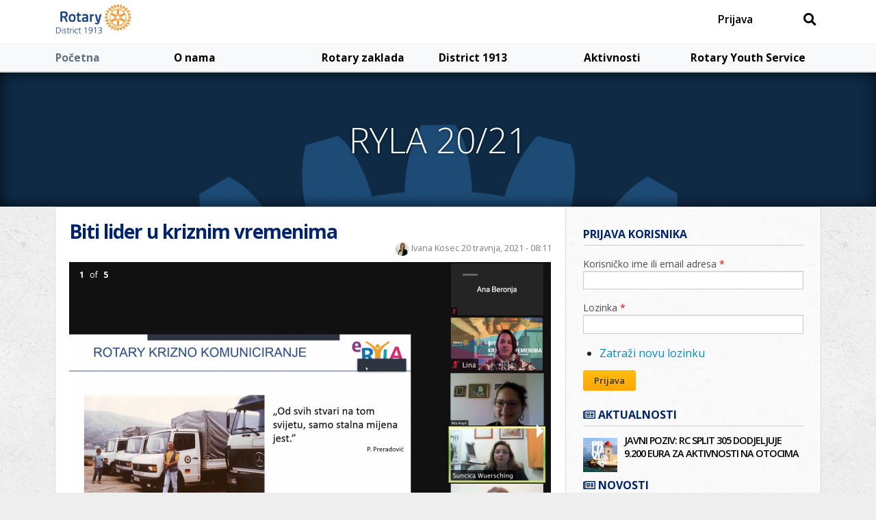

--- FILE ---
content_type: text/html; charset=utf-8
request_url: https://rotary.hr/sadrzaj/biti-lider-u-kriznim-vremenima-0
body_size: 11962
content:
<!DOCTYPE html>
<!-- Sorry no IE7 support! -->
<!-- @see http://foundation.zurb.com/docs/index.html#basicHTMLMarkup -->

<!--[if IE 8]><html class="no-js lt-ie9" lang="hr" dir="ltr"> <![endif]-->
<!--[if gt IE 8]><!--> <html class="no-js" lang="hr" dir="ltr"> <!--<![endif]-->
<head>
  <meta charset="utf-8" />
<meta name="viewport" content="width=device-width, initial-scale=1.0" />
<link rel="shortcut icon" href="https://rotary.hr/misc/favicon.ico" />
<meta http-equiv="ImageToolbar" content="false" />
<meta name="description" content="ROTARY YOUTH LEADERSHIP AWARD (RYLA) održao se 8. i 9 travnja 2021. godine. RYLA je program koji promovira obrazovanje budućih mladih lidera te ih povezuje sa stručnjacima i liderima u svojoj zajednici koji ih uče novim vještinama i znanjima, motiviraju, mentoriraju i nadahnjuju. Iz epidemioloških razloga program se održao online putem Zoom platforme što je ujedno omogućilo da" />
<meta name="rating" content="14 years" />
<meta name="generator" content="Drupal 7 (https://www.drupal.org)" />
<link rel="image_src" href="https://rotary.hr/sites/default/files/image0_2.jpeg" />
<link rel="canonical" href="https://rotary.hr/sadrzaj/biti-lider-u-kriznim-vremenima-0" />
<link rel="shortlink" href="https://rotary.hr/node/29360" />
<meta http-equiv="content-language" content="hr_HR" />
<meta property="og:site_name" content="Rotary 1913 Croatia" />
<meta property="og:type" content="article" />
<meta property="og:title" content="Biti lider u kriznim vremenima" />
<meta property="og:url" content="https://rotary.hr/sadrzaj/biti-lider-u-kriznim-vremenima-0" />
<meta property="og:description" content="ROTARY YOUTH LEADERSHIP AWARD (RYLA) održao se 8. i 9 travnja 2021. godine. RYLA je program koji promovira obrazovanje budućih mladih lidera te ih povezuje sa stručnjacima i liderima u svojoj zajednici koji ih uče novim vještinama i znanjima, motiviraju, mentoriraju i nadahnjuju. Iz epidemioloških razloga program se održao online putem Zoom platforme što je ujedno omogućilo da bude otvoren za sve članove Interact i Rotaract kluba." />
<meta property="og:updated_time" content="2021-06-18T20:16:03+02:00" />
<meta property="og:image:url" content="https://rotary.hr/sites/default/files/image0_2.jpeg" />
<meta property="og:locale" content="hr_HR" />
<meta property="article:published_time" content="2021-04-20T08:11:00+02:00" />
<meta property="article:modified_time" content="2021-06-18T20:16:03+02:00" />
  <meta name="apple-itunes-app" content="app-id=1469044664">
  <link rel="apple-touch-icon" sizes="57x57" href="/sites/all/themes/rotaryhr/images/favicons/apple-icon-57x57.png">
  <link rel="apple-touch-icon" sizes="60x60" href="/sites/all/themes/rotaryhr/images/favicons/apple-icon-60x60.png">
  <link rel="apple-touch-icon" sizes="72x72" href="/sites/all/themes/rotaryhr/images/favicons/apple-icon-72x72.png">
  <link rel="apple-touch-icon" sizes="76x76" href="/sites/all/themes/rotaryhr/images/favicons/apple-icon-76x76.png">
  <link rel="apple-touch-icon" sizes="114x114" href="/sites/all/themes/rotaryhr/images/favicons/apple-icon-114x114.png">
  <link rel="apple-touch-icon" sizes="120x120" href="/sites/all/themes/rotaryhr/images/favicons/apple-icon-120x120.png">
  <link rel="apple-touch-icon" sizes="144x144" href="/sites/all/themes/rotaryhr/images/favicons/apple-icon-144x144.png">
  <link rel="apple-touch-icon" sizes="152x152" href="/sites/all/themes/rotaryhr/images/favicons/apple-icon-152x152.png">
  <link rel="apple-touch-icon" sizes="180x180" href="/sites/all/themes/rotaryhr/images/favicons/apple-icon-180x180.png">
  <link rel="icon" type="image/png" sizes="192x192"  href="/sites/all/themes/rotaryhr/images/favicons/android-icon-192x192.png">
  <link rel="icon" type="image/png" sizes="32x32" href="/sites/all/themes/rotaryhr/images/favicons/favicon-32x32.png">
  <link rel="icon" type="image/png" sizes="96x96" href="/sites/all/themes/rotaryhr/images/favicons/favicon-96x96.png">
  <link rel="icon" type="image/png" sizes="16x16" href="/sites/all/themes/rotaryhr/images/favicons/favicon-16x16.png">
  <link rel="manifest" href="/sites/all/themes/rotaryhr/images/favicons/manifest.json">
  <meta name="msapplication-TileColor" content="#ffffff">
  <meta name="msapplication-TileImage" content="/sites/all/themes/rotaryhr/images/favicons/ms-icon-144x144.png">
  <meta name="theme-color" content="#ffffff">

  <title>Biti lider u kriznim vremenima | Rotary 1913 Croatia</title>
  <style>
@import url("https://rotary.hr/modules/system/system.base.css?t834fr");
@import url("https://rotary.hr/modules/system/system.messages.css?t834fr");
@import url("https://rotary.hr/modules/system/system.theme.css?t834fr");
</style>
<style>
@import url("https://rotary.hr/sites/all/modules/jquery_update/replace/ui/themes/base/minified/jquery.ui.core.min.css?t834fr");
@import url("https://rotary.hr/sites/all/modules/jquery_update/replace/ui/themes/base/minified/jquery.ui.theme.min.css?t834fr");
</style>
<style>
@import url("https://rotary.hr/sites/all/modules/simplenews/simplenews.css?t834fr");
@import url("https://rotary.hr/modules/comment/comment.css?t834fr");
@import url("https://rotary.hr/sites/all/modules/date/date_api/date.css?t834fr");
@import url("https://rotary.hr/sites/all/modules/date/date_popup/themes/datepicker.1.7.css?t834fr");
@import url("https://rotary.hr/sites/all/modules/date/date_repeat_field/date_repeat_field.css?t834fr");
@import url("https://rotary.hr/sites/all/modules/domain/domain_nav/domain_nav.css?t834fr");
@import url("https://rotary.hr/modules/field/theme/field.css?t834fr");
@import url("https://rotary.hr/modules/node/node.css?t834fr");
@import url("https://rotary.hr/modules/search/search.css?t834fr");
@import url("https://rotary.hr/modules/user/user.css?t834fr");
@import url("https://rotary.hr/sites/all/modules/views/css/views.css?t834fr");
@import url("https://rotary.hr/sites/all/modules/ckeditor/css/ckeditor.css?t834fr");
@import url("https://rotary.hr/sites/all/modules/media/modules/media_wysiwyg/css/media_wysiwyg.base.css?t834fr");
</style>
<style>
@import url("https://rotary.hr/sites/all/modules/ctools/css/ctools.css?t834fr");
@import url("https://rotary.hr/sites/all/modules/panels/css/panels.css?t834fr");
@import url("https://rotary.hr/sites/all/modules/social_share/icons/social-share-icons-32.css?t834fr");
@import url("https://rotary.hr/sites/all/modules/ctools/css/modal.css?t834fr");
</style>
<style>
@import url("https://rotary.hr/sites/all/themes/rotaryhr/css/base.css?t834fr");
@import url("https://rotary.hr/sites/all/themes/rotaryhr/css/rotaryeasyresponsivetabs.css?t834fr");
@import url("https://rotary.hr/sites/all/themes/rotaryhr/css/forms.css?t834fr");
@import url("https://rotary.hr/sites/all/themes/rotaryhr/css/grants.css?t834fr");
@import url("https://rotary.hr/sites/all/themes/rotaryhr/css/rotaryhr.css?t834fr");
@import url("https://rotary.hr/sites/all/themes/rotaryhr/css/pnc.css?t834fr");
@import url("https://rotary.hr/sites/all/themes/rotaryhr/css/rotaryfiledepot.css?t834fr");
@import url("https://rotary.hr/sites/all/themes/rotaryhr/css/media.css?t834fr");
</style>
<link rel="stylesheet" href="https://use.fontawesome.com/releases/v5.1.1/css/all.css" />
  <link rel="stylesheet" href="/sites/all/libraries/leaflet/leaflet.css" type="text/css" media="all" />
  <script src="/sites/all/libraries/leaflet/leaflet.js"></script>
  <script src="https://rotary.hr/sites/all/libraries/modernizr/modernizr-custom.js?t834fr"></script>
<script src="https://rotary.hr/sites/all/modules/jquery_update/replace/jquery/1.10/jquery.min.js?v=1.10.2"></script>
<script src="https://rotary.hr/misc/jquery.once.js?v=1.2"></script>
<script src="https://rotary.hr/misc/drupal.js?t834fr"></script>
<script src="https://rotary.hr/sites/all/modules/jquery_update/replace/ui/ui/minified/jquery.ui.core.min.js?v=1.10.2"></script>
<script src="https://rotary.hr/sites/all/modules/jquery_update/replace/ui/external/jquery.cookie.js?v=67fb34f6a866c40d0570"></script>
<script src="https://rotary.hr/sites/all/modules/jquery_update/replace/misc/jquery.form.min.js?v=2.69"></script>
<script src="https://rotary.hr/misc/ajax.js?v=7.60"></script>
<script src="https://rotary.hr/sites/all/modules/jquery_update/js/jquery_update.js?v=0.0.1"></script>
<script src="https://rotary.hr/sites/default/files/languages/hr_pLcy0SnfXXj4AYp9Li_DD5f17bMxGiMXB7QRwTz8K_I.js?t834fr"></script>
<script>console.warn("The Modernizr module is receiving requests to use yepnope.js but that option is currently disabled. Please enable yepnope.js by loading https://rotary.hr/admin/config/development/modernizr/settings");</script>
<script src="https://rotary.hr/misc/progress.js?v=7.60"></script>
<script src="https://rotary.hr/sites/all/modules/ctools/js/modal.js?t834fr"></script>
<script src="https://rotary.hr/sites/all/themes/zurb_foundation/js/vendor/modernizr.js?t834fr"></script>
<script src="https://rotary.hr/sites/all/themes/rotaryhr/js/foundation.min.js?t834fr"></script>
<script src="https://rotary.hr/sites/all/themes/rotaryhr/js/libs.min.js?t834fr"></script>
<script src="https://rotary.hr/sites/all/themes/rotaryhr/js/app.min.js?t834fr"></script>
<script src="https://rotary.hr/sites/all/themes/rotaryhr/js/rotaryhr.js?t834fr"></script>
<script src="https://rotary.hr/sites/all/themes/rotaryhr/js/pnc.js?t834fr"></script>
<script>jQuery.extend(Drupal.settings, {"basePath":"\/","pathPrefix":"","ajaxPageState":{"theme":"rotaryhr","theme_token":"6CDkTXOEEeZmwuJ_-d-3o-uFAzKu7DXndjY5wZ1x_nk","jquery_version":"1.10","js":{"modules\/statistics\/statistics.js":1,"sites\/all\/modules\/field_orbit\/js\/froogaloop.min.js":1,"sites\/all\/modules\/field_orbit\/js\/vimeo.js":1,"sites\/all\/libraries\/modernizr\/modernizr-custom.js":1,"sites\/all\/modules\/jquery_update\/replace\/jquery\/1.10\/jquery.min.js":1,"misc\/jquery.once.js":1,"misc\/drupal.js":1,"sites\/all\/modules\/jquery_update\/replace\/ui\/ui\/minified\/jquery.ui.core.min.js":1,"sites\/all\/modules\/jquery_update\/replace\/ui\/external\/jquery.cookie.js":1,"sites\/all\/modules\/jquery_update\/replace\/misc\/jquery.form.min.js":1,"misc\/ajax.js":1,"sites\/all\/modules\/jquery_update\/js\/jquery_update.js":1,"public:\/\/languages\/hr_pLcy0SnfXXj4AYp9Li_DD5f17bMxGiMXB7QRwTz8K_I.js":1,"0":1,"misc\/progress.js":1,"sites\/all\/modules\/ctools\/js\/modal.js":1,"sites\/all\/themes\/zurb_foundation\/js\/vendor\/modernizr.js":1,"sites\/all\/themes\/rotaryhr\/js\/foundation.min.js":1,"sites\/all\/themes\/rotaryhr\/js\/libs.min.js":1,"sites\/all\/themes\/rotaryhr\/js\/app.min.js":1,"sites\/all\/themes\/rotaryhr\/js\/rotaryhr.js":1,"sites\/all\/themes\/rotaryhr\/js\/pnc.js":1},"css":{"modules\/system\/system.base.css":1,"modules\/system\/system.messages.css":1,"modules\/system\/system.theme.css":1,"misc\/ui\/jquery.ui.core.css":1,"misc\/ui\/jquery.ui.theme.css":1,"sites\/all\/modules\/simplenews\/simplenews.css":1,"modules\/comment\/comment.css":1,"sites\/all\/modules\/date\/date_api\/date.css":1,"sites\/all\/modules\/date\/date_popup\/themes\/datepicker.1.7.css":1,"sites\/all\/modules\/date\/date_repeat_field\/date_repeat_field.css":1,"sites\/all\/modules\/domain\/domain_nav\/domain_nav.css":1,"modules\/field\/theme\/field.css":1,"modules\/node\/node.css":1,"modules\/search\/search.css":1,"modules\/user\/user.css":1,"sites\/all\/modules\/views\/css\/views.css":1,"sites\/all\/modules\/ckeditor\/css\/ckeditor.css":1,"sites\/all\/modules\/media\/modules\/media_wysiwyg\/css\/media_wysiwyg.base.css":1,"sites\/all\/modules\/ctools\/css\/ctools.css":1,"sites\/all\/modules\/panels\/css\/panels.css":1,"sites\/all\/modules\/social_share\/icons\/social-share-icons-32.css":1,"sites\/all\/modules\/ctools\/css\/modal.css":1,"sites\/all\/themes\/rotaryhr\/css\/normalize.css":1,"sites\/all\/themes\/rotaryhr\/css\/foundation.min.css":1,"sites\/all\/themes\/rotaryhr\/css\/base.css":1,"sites\/all\/themes\/rotaryhr\/css\/rotaryeasyresponsivetabs.css":1,"sites\/all\/themes\/rotaryhr\/css\/forms.css":1,"sites\/all\/themes\/rotaryhr\/css\/grants.css":1,"sites\/all\/themes\/rotaryhr\/css\/rotaryhr.css":1,"sites\/all\/themes\/rotaryhr\/css\/pnc.css":1,"sites\/all\/themes\/rotaryhr\/css\/rotaryfiledepot.css":1,"sites\/all\/themes\/rotaryhr\/css\/media.css":1,"https:\/\/use.fontawesome.com\/releases\/v5.1.1\/css\/all.css":1}},"better_exposed_filters":{"views":{"sidebar_news":{"displays":{"block_2":{"filters":[]},"block":{"filters":[]}}}}},"urlIsAjaxTrusted":{"\/sadrzaj\/biti-lider-u-kriznim-vremenima-0":true,"\/sadrzaj\/biti-lider-u-kriznim-vremenima-0?destination=node\/29360":true},"statistics":{"data":{"nid":"29360"},"url":"\/modules\/statistics\/statistics.php"},"CToolsModal":{"loadingText":"Loading...","closeText":"Close Window","closeImage":"\u003Cimg typeof=\u0022foaf:Image\u0022 src=\u0022https:\/\/rotary.hr\/sites\/all\/modules\/ctools\/images\/icon-close-window.png\u0022 alt=\u0022Close window\u0022 title=\u0022Close window\u0022 \/\u003E","throbber":"\u003Cimg typeof=\u0022foaf:Image\u0022 src=\u0022https:\/\/rotary.hr\/sites\/all\/modules\/ctools\/images\/throbber.gif\u0022 alt=\u0022U\u010ditavanje\u0022 title=\u0022Loading...\u0022 \/\u003E"}});</script>
  
  <!--[if lt IE 9]>
		<script src="https://cdnjs.cloudflare.com/ajax/libs/html5shiv/3.7.3/html5shiv.min.js"></script>
	<![endif]-->
  <link href="https://fonts.googleapis.com/css?family=Open+Sans:300,400,600,700&amp;subset=latin-ext" rel="stylesheet">
  <script></script>
</head>
<body class="html not-front not-logged-in one-sidebar sidebar-second page-node page-node- page-node-29360 node-type-club-article domain-rotary-hr lang-hr section-sadrzaj" >
  <div class="skip-link">
    <a href="#main-content" class="element-invisible element-focusable">Skoči na glavni sadržaj</a>
  </div>
    <!--.page -->
<div role="document" class="page">

  <!--.l-header -->
  <header role="banner" class="l-header">

          <!--.top-bar -->
              <div class="show-for-small">
            <nav class="top-bar" data-topbar  data-options="back_text:<i class='fas fa-caret-left'></i> Povratak">
        <ul class="title-area">
          <li class="name"><h1><a href="/" rel="home" title="Rotary 1913 Croatia Početna">Rotary 1913 Croatia</a></h1></li>
          <li class="toggle-topbar menu-icon">
            <a href="#"><span>Meni</span></a></li>
        </ul>
        <section class="top-bar-section">
                      <ul id="main-menu" class="main-nav left"><li class="first expanded has-dropdown" title=""><a href="/" title="">Početna</a><ul class="dropdown"><li class="first last leaf"><a href="/politika-privatnosti">Politika privatnosti</a></li></ul></li><li class="expanded has-dropdown" title=""><a>O nama</a><ul class="dropdown"><li class="first leaf"><a href="/sto-je-rotary">Što je Rotary?</a></li><li class="leaf"><a href="/rotary-district-1913">Rotary District 1913</a></li><li class="leaf"><a href="/rotary-fellowships">Rotary Fellowships</a></li><li class="leaf"><a href="/timovi-za-obuku-u-zvanju">Timovi za obuku u zvanju</a></li><li class="leaf"><a href="/polio">Polio</a></li><li class="leaf"><a href="/nasa-misija">NAŠA MISIJA</a></li><li class="leaf"><a href="/nase-vrijednosti">NAŠE VRIJEDNOSTI</a></li><li class="leaf"><a href="/nasa-vizija">Naša vizija</a></li><li class="leaf"><a href="/rotarymonths">Rotary Months</a></li><li class="last expanded has-dropdown" title=""><a>Linkovi</a><ul class="dropdown"><li class="first leaf" title=""><a href="https://www.rotary.org" title="">Rotary International</a></li><li class="leaf" title=""><a href="https://www.rotary.org/en/our-programs/peace-fellowships" title="">Rotary Peace Centers</a></li><li class="last leaf" title=""><a href="https://map.rotary.org/en/project/pages/project_showcase.aspx" title="">Rotary Showcase</a></li></ul></li></ul></li><li class="expanded has-dropdown" title=""><a>Rotary zaklada</a><ul class="dropdown"><li class="first last leaf"><a href="/o-zakladi">O zakladi</a></li></ul></li><li class="expanded has-dropdown" title=""><a>District 1913</a><ul class="dropdown"><li class="first expanded has-dropdown" title=""><a>Klubovi</a><ul class="dropdown"><li class="first leaf" title="Popis Rotary Klubova"><a href="/klubovi" title="Popis Rotary Klubova">Svi klubovi</a></li><li class="leaf"><a href="/map">Karta klubova</a></li><li class="leaf"><a href="/gdje-se-klubovi-sastaju">Gdje se klubovi sastaju</a></li><li class="last leaf" title="Pretraži klubove u cijelom RI na Rotary.org"><a href="https://my.rotary.org/en/club-search" title="Pretraži klubove u cijelom RI na Rotary.org">Club Finder (RI)</a></li></ul></li><li class="collapsed" title=""><a>Članovi</a></li><li class="last expanded has-dropdown" title=""><a>Distrikt</a><ul class="dropdown"><li class="first last leaf" title=""><a href="/guverneri-1913" title="">Guverneri D-1913</a></li></ul></li></ul></li><li class="expanded has-dropdown" title=""><a>Aktivnosti</a><ul class="dropdown"><li class="first leaf"><a href="/dogadaji">Događaji</a></li><li class="leaf" title=""><a href="/kalendar" title="">Kalendar</a></li><li class="last leaf"><a href="/projekti-klubova">Projekti klubova</a></li></ul></li><li class="last expanded has-dropdown" title="Rotary Youth Service"><a>Rotary Youth Service</a><ul class="dropdown"><li class="first leaf"><a href="/interact">Interact</a></li><li class="leaf"><a href="/rotaract">Rotaract</a></li><li class="leaf"><a href="/rotary-alumni">Rotary Alumni</a></li><li class="leaf"><a href="/rotex">Rotex</a></li><li class="last expanded has-dropdown" title=""><a>Youth Exchange</a><ul class="dropdown"><li class="first leaf"><a href="/rotary-youth-exchange">Rotary Youth Exchange</a></li><li class="leaf"><a href="/youth-exchange-novosti">YE Novosti</a></li><li class="leaf"><a href="/ye-kampovi">Kampovi</a></li><li class="leaf"><a href="/sadrzaj/postupak-prijave-za-kratkorocnu-razmjenu">YE Kratkororočna razmjena</a></li><li class="leaf"><a href="/sadrzaj/postupak-prijave-za-dugorocnu-razmjenu">YE Dugoročna razmjena</a></li><li class="last leaf"><a href="/sadrzaj/postupak-prijave-za-obiteljsku-razmjenu">YE Obiteljska razmjena</a></li></ul></li></ul></li></ul>                            </section>
      </nav>
              </div>
            <!--/.top-bar -->
    
    <!-- Title, slogan and menu -->
          <div class="header-wrapper">


      <section class="row  hide-for-small">

        <div class="row">

          <div class="large-3 small-3 columns">
            <p class="site-header-logo">
              <a id="logo" rel="home" alt="Rotary 1913 Croatia" href="/" title="Početna"><img src="/sites/all/themes/rotaryhr/rotaryhrlogo4.png" width="100%" height="100%" /></a>            </p>
          </div>
          <div class="large-3 small-9 columns">
            <!--              <h1 id="site-name" class="site-name">
                <a href="/" title="Početna" rel="home"><span>Rotary 1913 Croatia</span></a>
              </h1>
                                      <h2 title="District 1913 Croatia" class="site-slogan">District 1913 Croatia</h2>
            -->
          </div>
          <div class="large-6 small-9 columns">
          <div class="ccajaxuserinfoblock-wrap">
                <div class="ccajaxuserinfoblock flex">
                  <div>
                    <a class="ccajaxuserinfoblock-avatar" href="#"></a>
                  </div>
                  <div class="flex-grow">
                    <div class="ccajaxuserloginblock">
                      <a href="/user/login">Prijava</a>
                    </div>
                    <div class="ccajaxuserinfoblock-info">
                      <a class="ccajaxuserinfoblock-info-name" href="#"></a>
                      <div class="ccajaxuserinfoblock-info-role"></div>
                      <div class="ccajaxuserinfoblock-info-club"></div>
                    </div>
                  </div>
                  <div>
                    <div class="ccajaxuserinfoblock-controls flex">
                      <a href="#" class="ccajaxuserinfoblock-controls-more"><i class="far fa-caret-square-down"></i><span></span></a>
                      <a href="#" class="ccajaxuserinfoblock-controls-notif"><i class="fas fa-bell"></i><span></span></a>
                      <a href="#" class="ccajaxuserinfoblock-controls-search"><i class="fas fa-search"></i><span></span></a>
                    </div>
                  </div>
                </div>
                <div class="ccajaxuserinfodropdown ccajaxuserinfodropdown-notif hidden"><center>Nema novih obavijesti.</center></div>
                <div class="ccajaxuserinfodropdown ccajaxuserinfodropdown-more hidden">
                  <div class="flex">
                    <a class="pnc_icon flex-grow" href="/user">
                      <i class="far fa-user-circle"></i>
                      <span>Moj profil</span>
                    </a>
                    <a class="pnc_icon flex-grow hidden" href="#" id="pnc_link_club">
                      <i class="fas fa-user-friends"></i>
                      <span>Moj klub</span>
                    </a>
                  </div>
                  <hr />
                  <a href="/messages"><i class="far fa-envelope"></i> Moje poruke</a>
                  <hr />
                  <a href="#" id="pnc_link_account" title="Uredi email, profilnu sliku, izmjeni lozinku..."><i class="fas fa-pen"></i> Uredi korisnički račun</a>
                  <a href="#" id="pnc_link_profile2_main"><i class="fas fa-pen"></i> Uredi osobne informacije</a>
                  <a href="#" id="pnc_link_profile2_business"><i class="fas fa-pen"></i> Uredi poslovne informacije</a>
                  <div id="pnc_morelinks"></div>
                  <hr />
                  <a href="/user/logout"><i class="fas fa-sign-out-alt"></i> Odjava</a>
                </div>
                <div class="ccajaxuserinfodropdown ccajaxuserinfodropdown-search hidden">
                    <section class="block block-search block-search-form">
  
      
    <form action="/sadrzaj/biti-lider-u-kriznim-vremenima-0" method="post" id="search-block-form" accept-charset="UTF-8"><div><div class="container-inline">
      <h2 class="element-invisible">Obrazac pretrage</h2>
    <div class="row collapse"><div class="small-8 columns"><div class="form-item form-type-textfield form-item-search-block-form">
  <label class="element-invisible" for="edit-search-block-form--2">Pretraga </label>
 <input title="Unesite izraze koje želite pronaći." type="text" id="edit-search-block-form--2" name="search_block_form" value="" size="15" maxlength="128" class="form-text" />
</div>
</div><div class="small-4 columns"><button class="secondary button radius postfix expand form-submit" id="edit-submit" name="op" value="Pretraga" type="submit">Pretraga</button>
</div></div><input type="hidden" name="form_build_id" value="form-D6CGdutzxjjNdqf31trfhn7Uyt3lz6uhuOUbw80l7YE" />
<input type="hidden" name="form_id" value="search_block_form" />
</div>
</div></form>  
  </section>                </div>
              </div>
                      </div>
        </div><!-- /row -->
      </section>
                  <!--.l-header-region -->
          <section class="l-header-region hide-for-small">
            <div class="row">
                <section class="block block-system block-menu block-system-main-menu header">
  
        <h2 class="block-title element-invisible">Glavni izbornik</h2>
    
    <ul class="menu"><li class="first expanded"><a href="/" title="">Početna</a><ul class="menu"><li class="first last leaf"><a href="/politika-privatnosti">Politika privatnosti</a></li>
</ul></li>
<li class="expanded"><span title="" class="nolink">O nama</span><ul class="menu"><li class="first leaf"><a href="/sto-je-rotary">Što je Rotary?</a></li>
<li class="leaf"><a href="/rotary-district-1913">Rotary District 1913</a></li>
<li class="leaf"><a href="/rotary-fellowships">Rotary Fellowships</a></li>
<li class="leaf"><a href="/timovi-za-obuku-u-zvanju">Timovi za obuku u zvanju</a></li>
<li class="leaf"><a href="/polio">Polio</a></li>
<li class="leaf"><a href="/nasa-misija">NAŠA MISIJA</a></li>
<li class="leaf"><a href="/nase-vrijednosti">NAŠE VRIJEDNOSTI</a></li>
<li class="leaf"><a href="/nasa-vizija">Naša vizija</a></li>
<li class="leaf"><a href="/rotarymonths">Rotary Months</a></li>
<li class="last expanded"><span title="" class="nolink">Linkovi</span><ul class="menu"><li class="first leaf"><a href="https://www.rotary.org" title="">Rotary International</a></li>
<li class="leaf"><a href="https://www.rotary.org/en/our-programs/peace-fellowships" title="">Rotary Peace Centers</a></li>
<li class="last leaf"><a href="https://map.rotary.org/en/project/pages/project_showcase.aspx" title="">Rotary Showcase</a></li>
</ul></li>
</ul></li>
<li class="expanded"><span title="" class="nolink">Rotary zaklada</span><ul class="menu"><li class="first last leaf"><a href="/o-zakladi">O zakladi</a></li>
</ul></li>
<li class="expanded"><span title="" class="nolink">District 1913</span><ul class="menu"><li class="first expanded"><span title="" class="nolink">Klubovi</span><ul class="menu"><li class="first leaf"><a href="/klubovi" title="Popis Rotary Klubova">Svi klubovi</a></li>
<li class="leaf"><a href="/map">Karta klubova</a></li>
<li class="leaf"><a href="/gdje-se-klubovi-sastaju">Gdje se klubovi sastaju</a></li>
<li class="last leaf"><a href="https://my.rotary.org/en/club-search" title="Pretraži klubove u cijelom RI na Rotary.org">Club Finder (RI)</a></li>
</ul></li>
<li class="collapsed"><span title="" class="nolink">Članovi</span></li>
<li class="last expanded"><span title="" class="nolink">Distrikt</span><ul class="menu"><li class="first last leaf"><a href="/guverneri-1913" title="">Guverneri D-1913</a></li>
</ul></li>
</ul></li>
<li class="expanded"><span title="" class="nolink">Aktivnosti</span><ul class="menu"><li class="first leaf"><a href="/dogadaji">Događaji</a></li>
<li class="leaf"><a href="/kalendar" title="">Kalendar</a></li>
<li class="last leaf"><a href="/projekti-klubova">Projekti klubova</a></li>
</ul></li>
<li class="last expanded"><span title="Rotary Youth Service" class="nolink">Rotary Youth Service</span><ul class="menu"><li class="first leaf"><a href="/interact">Interact</a></li>
<li class="leaf"><a href="/rotaract">Rotaract</a></li>
<li class="leaf"><a href="/rotary-alumni">Rotary Alumni</a></li>
<li class="leaf"><a href="/rotex">Rotex</a></li>
<li class="last expanded"><span title="" class="nolink">Youth Exchange</span><ul class="menu"><li class="first leaf"><a href="/rotary-youth-exchange">Rotary Youth Exchange</a></li>
<li class="leaf"><a href="/youth-exchange-novosti">YE Novosti</a></li>
<li class="leaf"><a href="/ye-kampovi">Kampovi</a></li>
<li class="leaf"><a href="/sadrzaj/postupak-prijave-za-kratkorocnu-razmjenu">YE Kratkororočna razmjena</a></li>
<li class="leaf"><a href="/sadrzaj/postupak-prijave-za-dugorocnu-razmjenu">YE Dugoročna razmjena</a></li>
<li class="last leaf"><a href="/sadrzaj/postupak-prijave-za-obiteljsku-razmjenu">YE Obiteljska razmjena</a></li>
</ul></li>
</ul></li>
</ul>  
  </section>            </div>
          </section>
		  <div class="l-header-region-placeholder hide-for-small">&nbsp;</div>
		  
		  
          <!--/.l-header-region -->
        
    </div>

              <div class="nav-row nav-row-main element-invisible">
        <nav id="main-menu" class="navigation row" role="navigation">
          <h2 class="element-invisible">Glavni izbornik</h2><ul id="main-menu-links" class="links inline-list clearfix"><li class="menu-3090 first"><a href="/" title="">Početna</a></li>
<li class="menu-2158"><span title="" class="nolink">O nama</span></li>
<li class="menu-4153"><span title="" class="nolink">Rotary zaklada</span></li>
<li class="menu-1795"><span title="" class="nolink">District 1913</span></li>
<li class="menu-2180"><span title="" class="nolink">Aktivnosti</span></li>
<li class="menu-2170 last"><span title="Rotary Youth Service" class="nolink">Rotary Youth Service</span></li>
</ul>        </nav> <!-- /#main-menu -->
        </div>
      
              <!-- End title, slogan and menu -->



  </header>
  <!--/.l-header -->
        <div class="naglasentitle"><div class="field field-name-field-nadnaslov field-type-text field-label-hidden field-wrapper">RYLA 20/21</div></div>



      
  
  

  <!--.l-main -->
  <main role="main" class="row l-main">

    <!-- .l-main region -->
    <div class="medium-8 main columns">
              <div class="control-tabs">
                            </div>
            
      <a id="main-content"></a>


                      <h1 id="page-title" class="title">Biti lider u kriznim vremenima</h1>
              


      
        
      
    
<article id="node-29360" class="node node-club-article node-promoted view-mode-full" about="/sadrzaj/biti-lider-u-kriznim-vremenima-0" typeof="sioc:Item foaf:Document">

      <span property="dc:title" content="Biti lider u kriznim vremenima" class="rdf-meta element-hidden"></span><span property="sioc:num_replies" content="0" datatype="xsd:integer" class="rdf-meta element-hidden"></span>      <div class="posted">
                <div class="user-picture">
    <img typeof="foaf:Image" src="https://rotary.hr/sites/default/files/styles/thumbnail/public/pictures/picture-7839-1623660566.jpg?itok=Mk1VQFL5" width="100" height="100" alt="Slika korisnika Ivana Kosec" title="Slika korisnika Ivana Kosec" />  </div>
            <span property="dc:date dc:created" content="2021-04-20T08:11:00+02:00" datatype="xsd:dateTime" rel="sioc:has_creator"><span class="uname"><span class="username" xml:lang="" about="/users/ivana-kosec" typeof="sioc:UserAccount" property="foaf:name" datatype="">Ivana Kosec</span></span> 20 travnja, 2021 - 08:11</span>    </div>
  
  <div class="field field-name-field-slideshow field-type-image field-label-hidden field-wrapper"><div class="slideshow-wrapper">
  <div class="preloader"></div>
  <ul class="field-orbit field-orbit-1" data-orbit data-options="animation: horizontal-push; timer_speed: 10000; pause_on_hover: 1; resume_on_mouseout: 1; animation_speed: 500; stack_on_small: 0; navigation_arrows: 1; slide_number: 1; container_class: orbit-container; stack_on_small_class: orbit-stack-on-small; next_class: orbit-next; prev_class: orbit-prev; bullets: 1; bulletThumbs: 0; timer_container_class: orbit-timer; timer_paused_class: paused; timer_progress_class: orbit-progress; slides_container_class: orbit-slides-container; bullets_container_class: orbit-bullets; bullets_active_class: active; slide_number_class: orbit-slide-number; caption_class: orbit-caption; active_slide_class: active; orbit_transition_class: orbit-transitioning; timer: 1; variable_height: 0; orbit_image_style: article_image; orbit_title: field_file_image_title_text; orbit_caption: field_file_image_title_text; orbit_bullet_thumbs: media_thumbnail; ">
          <li data-orbit-slide="slide-0"><img class="field-orbit-image field-orbit-image-0" typeof="foaf:Image" src="https://rotary.hr/sites/default/files/styles/article_image/public/screen_shot_2021-04-08_at_11.06.45_am_1.png?itok=_Szsvsyu" width="704" height="483" alt="" />              </li>
          <li data-orbit-slide="slide-1"><img class="field-orbit-image field-orbit-image-1" typeof="foaf:Image" src="https://rotary.hr/sites/default/files/styles/article_image/public/screen_shot_2021-04-09_at_11.35.35_am_1.png?itok=xJCabUeU" width="704" height="483" alt="" />              </li>
          <li data-orbit-slide="slide-2"><img class="field-orbit-image field-orbit-image-2" typeof="foaf:Image" src="https://rotary.hr/sites/default/files/styles/article_image/public/screen_shot_2021-04-09_at_10.25.23_am_1.png?itok=s-6A1fL6" width="704" height="483" alt="" />              </li>
          <li data-orbit-slide="slide-3"><img class="field-orbit-image field-orbit-image-3" typeof="foaf:Image" src="https://rotary.hr/sites/default/files/styles/article_image/public/screen_shot_2021-04-09_at_12.35.27_pm_1.png?itok=6WnpJC8H" width="704" height="483" alt="" />              </li>
          <li data-orbit-slide="slide-4"><img class="field-orbit-image field-orbit-image-4" typeof="foaf:Image" src="https://rotary.hr/sites/default/files/styles/article_image/public/screen_shot_2021-04-08_at_10.17.42_am_1.png?itok=0rdW3EUO" width="704" height="483" alt="" />              </li>
      </ul>

  </div></div><div class="image"><img typeof="foaf:Image" src="https://rotary.hr/sites/default/files/styles/article_image/public/image0_2.jpeg?itok=gHgaO36q" width="704" height="483" alt="" /></div><div class="body field"><p>ROTARY YOUTH LEADERSHIP AWARD (RYLA) održao se 8. i 9 travnja 2021. godine. RYLA je program koji promovira obrazovanje budućih mladih lidera te ih povezuje sa stručnjacima i liderima u svojoj zajednici koji ih uče novim vještinama i znanjima, motiviraju, mentoriraju i nadahnjuju. Iz epidemioloških razloga program se održao online putem Zoom platforme što je ujedno omogućilo da bude otvoren za sve članove Interact i Rotaract kluba.</p>
<p>U sklopu eRYLA 11 predavača održalo je svoja predavanja, a organizirane su i 3 radionice. Opća tema predavanja i radionica bila je „Biti lider u kriznim vremenima”. Organizatori ističu kako je bilo izazovno odabrati pravu temu i pronaći dovoljno zanimljiva predavanja i radionice koje se mogu slušati i provesti online. Odabrana je aktualna tema koja daje odgovore na cjelokupno stanje i preispituje načine na koje se nositi s pandemijom i aktualnom krizom.</p>
<p>Biti lider nije nešto što je samo urođeno ili se nauči, već podrazumijeva stalno razvijanje vještina i usvajanje novih znanja koje su dragi prijatelji Rotaryjanci rado podijelili s mlađim generacijama.</p>
<p>Prvog dana moglo se čuti kako postati i ostati lider te kako biti lider u Rotaryju i savladati Rotary krizno komuniciranje. Doznali smo i nešto o iskustvu mlade poduzetnice koja je u doba pandemije pokrenula mnogo zanimljivih aktivnosti. Od bivše i sadašnje predsjednice DRR-ice saznali smo koliko je teška i ujedno uzbudljiva ta funkciju koja pruža zanimljivo i vrijedno iskustvo. Iako ove godine zbog pandemije nije bilo razmjena, bilo je zanimljivo čuti i iskustva <em>exchangera</em> prijašnjih godina te sad već s nestrpljenjem očekujemo nove mogućnosti za razmjenom. Prvi dan zaključen je s dvije vrlo zanimljive radionice: kako voditi pametne razgovore s ljudima koje ne poznate te kako se nositi s polaritetima u i oko sebe.</p>
<p>Tijekom drugog dana održavanja RYLA-e čuli smo iskustva različitih lidera i poduzetnika te saznali njihove male tajne za uspješno vođenje, usvojili znanja o razvoju krizne strategije i etične poslovne prakse. Slušali smo i o tome je li IT odgovor na ovu krizu, saznali smo tajne kriznog menadžmenta te kako pravilno upravljati za vrijeme krize, što nas u pogledu bankarstva očekuje te vidjeli poduzetničku transformaciju i trikove mladog perspektivnog poduzetnika. U popodnevnim satima uživali smo u zanimljivoj radionici i naučili kako timski uvijek možemo više i bolje.</p>
<p>Povratne informacije od predavača su poticajne i daju nam energiju za daljnji rad. Predavači su istaknuli kako im je bilo uzbudljivo biti dio eRYLA te su zahvalni na prilici da mentoriraju buduće mlade lidere.</p>
<p>Prema anonimnoj anketi koju smo proveli sudionici su bili veoma zadovoljni organizacijom kao i ponuđenim temama predavanja i radionica. Većini je ova eRYLA bila inspirativna i informativna te se nadaju da će biti još ovakvih programa. Iako nije bilo interakcije uživo komunikacija na platformi bila je živa i zabavna.</p>
<p>Voditeljica RYLA za kraj poručuje: “Treba učiti na greškama, otvoriti se prema novim vještinama i prilikama i ne očajavati ako nešto ne uspije iz prve - uvijek postoje prepreke i situacije koje ne možemo predvidjeti. Bitno je voditi se idejama i vizijama “onog nečeg” što šapće u nama i kaže “<em>Ma bit će to okej</em>”. Lider je ključni pokretač promjena, on je vizionar i te uloge se ne treba bojati već stremiti njoj.</p>
<p>Organizatori ovim putem zahvaljuju svim predavačima koji su odvojili vrijeme te podijelili svoja znanja i iskustva (redom kako su održavali predavanja i radionice): Hrvoje Kenfelj, Tatjana Prenđa Trupec, Sunčica Bulat Wüersching, Kaja Pavlinić, Monika Trkulja, Kristina Ribičić, Ivana Kosec, Lana Vanić, Mia Rogić, Milan Puvača, Teuta Duletić, Ozren Kobsa, Petar Gregurić, Enea Dessardo. Zahvale idu i uvodnim govornicima na inspirativnim riječima: Sabini Glavini i Ljiljani Trstenjak te svih 30 sudionika ovogodišnje eRYLA-e.</p>
<p>Voditeljica odbora RYLA 20/21: Lina Ernjak<br />
eRYLA tim 20/21: Andreja Piskač, Maja Šarac, Enea Dessardo</p>
</div><div class="field field-name-field-galerija field-type-image field-label-hidden field-wrapper">
<div class="clearing-container">
  <ul class="clearing-thumbs" data-clearing>
          <li><a href="https://rotary.hr/sites/default/files/styles/full_image/public/screen_shot_2021-04-08_at_11.06.45_am.png?itok=QPfzogdX"><img data-caption="" typeof="foaf:Image" src="https://rotary.hr/sites/default/files/styles/thumbnail/public/screen_shot_2021-04-08_at_11.06.45_am.png?itok=h59PQxD8" width="100" height="100" alt="" title="" /></a></li>
          <li><a href="https://rotary.hr/sites/default/files/styles/full_image/public/screen_shot_2021-04-09_at_11.35.35_am.png?itok=KtyPkUoW"><img data-caption="" typeof="foaf:Image" src="https://rotary.hr/sites/default/files/styles/thumbnail/public/screen_shot_2021-04-09_at_11.35.35_am.png?itok=qqHdLodQ" width="100" height="100" alt="" title="" /></a></li>
          <li><a href="https://rotary.hr/sites/default/files/styles/full_image/public/screen_shot_2021-04-09_at_10.25.23_am.png?itok=iKyGxoOF"><img data-caption="" typeof="foaf:Image" src="https://rotary.hr/sites/default/files/styles/thumbnail/public/screen_shot_2021-04-09_at_10.25.23_am.png?itok=tVo49n8x" width="100" height="100" alt="" title="" /></a></li>
          <li><a href="https://rotary.hr/sites/default/files/styles/full_image/public/screen_shot_2021-04-09_at_12.35.27_pm.png?itok=5Lj_mSUj"><img data-caption="" typeof="foaf:Image" src="https://rotary.hr/sites/default/files/styles/thumbnail/public/screen_shot_2021-04-09_at_12.35.27_pm.png?itok=qRiOQZkD" width="100" height="100" alt="" title="" /></a></li>
          <li><a href="https://rotary.hr/sites/default/files/styles/full_image/public/screen_shot_2021-04-08_at_10.17.42_am.png?itok=vTen4yXH"><img data-caption="" typeof="foaf:Image" src="https://rotary.hr/sites/default/files/styles/thumbnail/public/screen_shot_2021-04-08_at_10.17.42_am.png?itok=c-VpvXsD" width="100" height="100" alt="" title="" /></a></li>
      </ul>
</div></div><div class="social-share clearfix"><span class="share-label">Podijeli: </span><ul><li class="social-share-item-facebook first"><a href="http://facebook.com/sharer.php?u=https%3A%2F%2Frotary.hr%2Fsadrzaj%2Fbiti-lider-u-kriznim-vremenima-0&amp;t=Biti%20lider%20u%20kriznim%20vremenima" class="social-share-facebook" title="Podijeli Facebook" target="_blank">Facebook</a></li>
<li class="social-share-item-linkedin"><a href="http://www.linkedin.com/shareArticle?url=https%3A%2F%2Frotary.hr%2Fsadrzaj%2Fbiti-lider-u-kriznim-vremenima-0&amp;mini=true&amp;title=Biti%20lider%20u%20kriznim%20vremenima&amp;ro=false&amp;summary=ROTARY%20YOUTH%20LEADERSHIP%20AWARD%20%28RYLA%29%20odr%C5%BEao%20se%208....&amp;source=" class="social-share-linkedin" title="Podijeli LinkedIn" target="_blank">LinkedIn</a></li>
<li class="social-share-item-twitter last"><a href="http://twitter.com/intent/tweet?url=https%3A%2F%2Frotary.hr%2Fsadrzaj%2Fbiti-lider-u-kriznim-vremenima-0&amp;text=Biti%20lider%20u%20kriznim%20vremenima" class="social-share-twitter" title="Podijeli Twitter" target="_blank">Twitter</a></li>
</ul></div>
        
    
</article>
  
      </div>
    <!--/.l-main region -->

    
          <aside role="complementary" class="medium-4 sidebar-second columns sidebar">
          <section class="block block-user block-user-login block-even clearfix">
  
        <h2 class="block-title">Prijava korisnika</h2>
    
    <form action="/sadrzaj/biti-lider-u-kriznim-vremenima-0?destination=node/29360" method="post" id="user-login-form" accept-charset="UTF-8"><div><div class="form-item form-type-textfield form-item-name">
  <label for="edit-name">Korisničko ime ili email adresa <span class="form-required" title="Nužno polje.">*</span></label>
 <input type="text" id="edit-name" name="name" value="" size="15" maxlength="60" class="form-text required" />
</div>
<div class="form-item form-type-password form-item-pass">
  <label for="edit-pass">Lozinka <span class="form-required" title="Nužno polje.">*</span></label>
 <input type="password" id="edit-pass" name="pass" size="15" maxlength="128" class="form-text required" />
</div>
<div class="item-list"><ul><li class="first last"><a href="/user/password" title="Zatraži novu lozinku putem e-pošte.">Zatraži novu lozinku</a></li>
</ul></div><input type="hidden" name="form_build_id" value="form-SYNP4wz7SDlpztz3Sy9DqNTm0kV0r34nEZ6xNyfzQNE" />
<input type="hidden" name="form_id" value="user_login_block" />
<button class="secondary button radius form-submit" id="edit-submit--2" name="op" value="Prijava" type="submit">Prijava</button>
</div></form>  
  </section><section class="block block-views block-views-sidebar-news-block-2 block-odd clearfix">
  
        <h2 class="block-title"><i class="far fa-newspaper"></i> Aktualnosti</h2>
    
    <div class="view view-sidebar-news view-id-sidebar_news view-display-id-block_2 view-dom-id-2366c4f7f0fb8d1f61d7e281623a7820">
        
  
  
      <div class="view-content">
        <div class="views-row views-row-1 views-row-odd views-row-first views-row-last">
      
  <div class="views-field views-field-field-image">        <div class="field-content"><img typeof="foaf:Image" src="https://rotary.hr/sites/default/files/styles/thumbnail/public/01022027_0.png?itok=-rR6bqBE" width="100" height="100" alt="" /></div>  </div>  
  <div class="views-field views-field-title">        <h4 class="field-content"><a href="/sadrzaj/javni-poziv-rc-split-305-dodjeljuje-9200-eura-za-aktivnosti-na-otocima">JAVNI POZIV: RC SPLIT 305 DODJELJUJE 9.200 EURA ZA AKTIVNOSTI NA OTOCIMA</a></h4>  </div>  </div>
    </div>
  
  
  
  
  
  
</div>  
  </section><section class="block block-views block-views-sidebar-news-block block-even clearfix">
  
        <h2 class="block-title"><i class="far fa-newspaper"></i> Novosti</h2>
    
    <div class="view view-sidebar-news view-id-sidebar_news view-display-id-block view-dom-id-52d09bbf65e2556ae567efa8d0344a06">
        
  
  
      <div class="view-content">
        <div class="views-row views-row-1 views-row-odd views-row-first">
      
  <div class="views-field views-field-field-image">        <div class="field-content"><img typeof="foaf:Image" src="https://rotary.hr/sites/default/files/styles/thumbnail/public/01022027_0.png?itok=-rR6bqBE" width="100" height="100" alt="" /></div>  </div>  
  <div class="views-field views-field-title">        <h4 class="field-content"><a href="/sadrzaj/javni-poziv-rc-split-305-dodjeljuje-9200-eura-za-aktivnosti-na-otocima">JAVNI POZIV: RC SPLIT 305 DODJELJUJE 9.200 EURA ZA AKTIVNOSTI NA OTOCIMA</a></h4>  </div>  </div>
  <div class="views-row views-row-2 views-row-even">
      
  <div class="views-field views-field-field-image">        <div class="field-content"><img typeof="foaf:Image" src="https://rotary.hr/sites/default/files/styles/thumbnail/public/field/image/unnamed.jpg?itok=qlvehEd8" width="100" height="100" alt="" /></div>  </div>  
  <div class="views-field views-field-title">        <h4 class="field-content"><a href="/novosti/od-vizije-do-djelovanja-prica-o-rotaryju">Od vizije do djelovanja: priča o Rotaryju</a></h4>  </div>  </div>
  <div class="views-row views-row-3 views-row-odd">
      
  <div class="views-field views-field-field-image">        <div class="field-content"><img typeof="foaf:Image" src="https://rotary.hr/sites/default/files/styles/thumbnail/public/photo-2025-12-23-21-01-30.jpg?itok=FVQ5IS1C" width="100" height="100" alt="" /></div>  </div>  
  <div class="views-field views-field-title">        <h4 class="field-content"><a href="/sadrzaj/rc-sibenik-je-ove-godine-pomogao-rad-udruge-ardura">RC Šibenik je i ove godine pomogao rad udruge Ardura</a></h4>  </div>  </div>
  <div class="views-row views-row-4 views-row-even">
      
  <div class="views-field views-field-field-image">        <div class="field-content"><img typeof="foaf:Image" src="https://rotary.hr/sites/default/files/styles/thumbnail/public/whatsapp_image_2025-12-30_at_11.19.10.jpeg?itok=Kp-gkKCK" width="100" height="100" alt="" /></div>  </div>  
  <div class="views-field views-field-title">        <h4 class="field-content"><a href="/sadrzaj/rc-koprivnica-poklonima-razveselio-26-korisnika-zajednice-svitanje">RC Koprivnica poklonima razveselio 26 korisnika zajednice &quot;Svitanje&quot;</a></h4>  </div>  </div>
  <div class="views-row views-row-5 views-row-odd">
      
  <div class="views-field views-field-field-image">        <div class="field-content"><img typeof="foaf:Image" src="https://rotary.hr/sites/default/files/styles/thumbnail/public/whatsapp_image_2025-12-21_at_23.32.59.jpeg?itok=SFdYeX-n" width="100" height="100" alt="" /></div>  </div>  
  <div class="views-field views-field-title">        <h4 class="field-content"><a href="/sadrzaj/odrzan-je-tradicionalni-bozicni-koncert-rc-zagreb-sesvete">Održan je tradicionalni Božićni koncert RC Zagreb Sesvete</a></h4>  </div>  </div>
  <div class="views-row views-row-6 views-row-even">
      
  <div class="views-field views-field-field-image">        <div class="field-content"><img typeof="foaf:Image" src="https://rotary.hr/sites/default/files/styles/thumbnail/public/joma1_4.png?itok=FONP9RmS" width="100" height="100" alt="" /></div>  </div>  
  <div class="views-field views-field-title">        <h4 class="field-content"><a href="/sadrzaj/joma-koncert-koji-spaja-glazbu-humanost">JOMA – koncert koji spaja glazbu i humanost</a></h4>  </div>  </div>
  <div class="views-row views-row-7 views-row-odd">
      
  <div class="views-field views-field-field-image">        <div class="field-content"><img typeof="foaf:Image" src="https://rotary.hr/sites/default/files/styles/thumbnail/public/field/image/vukovar_1321_4.jpg?itok=AUoSSOJL" width="100" height="100" alt="" /></div>  </div>  
  <div class="views-field views-field-title">        <h4 class="field-content"><a href="/novosti/rotary-predsjednice-slavonije-u-sluzbi-zajednice-zene-koje-vode"> Rotary predsjednice Slavonije u službi zajednice - žene koje vode</a></h4>  </div>  </div>
  <div class="views-row views-row-8 views-row-even">
      
  <div class="views-field views-field-field-image">        <div class="field-content"><img typeof="foaf:Image" src="https://rotary.hr/sites/default/files/styles/thumbnail/public/field/image/image1-4.jpeg?itok=cOOoVcw4" width="100" height="100" alt="" /></div>  </div>  
  <div class="views-field views-field-title">        <h4 class="field-content"><a href="/novosti/humanitarna-snaga-zajednistva-bradata-voznja-extreme-prikupila-vise-od-11000-eura">Humanitarna snaga zajedništva: „Bradata vožnja Extreme“ prikupila više od 11.000 eura</a></h4>  </div>  </div>
  <div class="views-row views-row-9 views-row-odd">
      
  <div class="views-field views-field-field-image">        <div class="field-content"><img typeof="foaf:Image" src="https://rotary.hr/sites/default/files/styles/thumbnail/public/field/image/1d2c0704-e810-4942-ad7a-837a75cd0e93.jpeg?itok=zxBYQo-y" width="100" height="100" alt="" /></div>  </div>  
  <div class="views-field views-field-title">        <h4 class="field-content"><a href="/novosti/snazno-dalmatinsko-zensko-vodstvo-rotary-zajednice">Snažno dalmatinsko žensko vodstvo Rotary zajednice</a></h4>  </div>  </div>
  <div class="views-row views-row-10 views-row-even">
      
  <div class="views-field views-field-field-image">        <div class="field-content"><img typeof="foaf:Image" src="https://rotary.hr/sites/default/files/styles/thumbnail/public/field/image/cestitka_02_tim_mail_whatsapp.jpg?itok=wvNguAYe" width="100" height="100" alt="" /></div>  </div>  
  <div class="views-field views-field-title">        <h4 class="field-content"><a href="/novosti/blagdanske-zelje-za-bozic-novu-godinu">Blagdanske želje za Božić i Novu godinu</a></h4>  </div>  </div>
  <div class="views-row views-row-11 views-row-odd">
      
  <div class="views-field views-field-field-image">        <div class="field-content"><img typeof="foaf:Image" src="https://rotary.hr/sites/default/files/styles/thumbnail/public/field/image/naslovna_2_11.jpeg?itok=8ELeBmN8" width="100" height="100" alt="" /></div>  </div>  
  <div class="views-field views-field-title">        <h4 class="field-content"><a href="/novosti/aktivnosti-rotaract-klubova-u-prvoj-polovici-rotarijanske-godine">Aktivnosti Rotaract klubova u prvoj polovici rotarijanske godine</a></h4>  </div>  </div>
  <div class="views-row views-row-12 views-row-even views-row-last">
      
  <div class="views-field views-field-field-image">        <div class="field-content"><img typeof="foaf:Image" src="https://rotary.hr/sites/default/files/styles/thumbnail/public/field/image/img_7684.jpg?itok=WA1LhGgQ" width="100" height="100" alt="" /></div>  </div>  
  <div class="views-field views-field-title">        <h4 class="field-content"><a href="/novosti/nagrada-za-zivotno-djelo-naseg-guvernera">Nagrada za životno djelo našeg guvernera</a></h4>  </div>  </div>
    </div>
  
  
  
  
  
  
</div>  
  </section><section class="block block-menu block-menu-menu-korisni-linkovi block-odd clearfix">
  
        <h2 class="block-title">Korisni linkovi</h2>
    
    <ul class="menu"><li class="first leaf"><a href="https://rotary.org" title="">Rotary International</a></li>
<li class="leaf"><a href="http://centennial.rotary.org/en/history-rotary-foundation" title="">The Rotary Foundation - History</a></li>
<li class="leaf"><a href="https://www.endpolio.org/" title="">End Polio</a></li>
<li class="last leaf"><a href="https://rotary.fi/en/front-page/" title="">Rotary International - Zurich</a></li>
</ul>  
  </section>      </aside>
      </main>
  <!--/.l-main -->

  
  
  <!--.l-footer -->
  <footer class="l-footer" role="contentinfo">
    <div class="row">
              <div class="footer columns">
            <section class="block block-menu-block block-menu-block-3">
  
      
    <div class="menu-block-wrapper menu-block-3 menu-name-menu-footer parent-mlid-0 menu-level-1">
  <ul class="menu"><li class="first leaf menu-mlid-1649"><a href="/gdje-smo">Gdje smo?</a></li>
<li class="leaf menu-mlid-1669"><a href="https://my.rotary.org/en/search/club-finder" title="">Club finder</a></li>
<li class="leaf menu-mlid-3624"><a href="https://www.rotary.org" title="">Rotary.org</a></li>
<li class="leaf menu-mlid-3093"><a href="http://arhiva.rotary.hr" title="Stari web.">Arhiva</a></li>
<li class="last leaf menu-mlid-3275"><a href="/user/login" title="">Prijava</a></li>
</ul></div>
  
  </section><section class="block block-block block-block-1">
  
      
    <a href="https://www.facebook.com/RotaryDistrict1913Croatia/" rel="nofollow" target="_blank"><i class="fab fa-facebook-f"></i></a>
<div class="spacer"></div>
<a href="https://apps.apple.com/app/apple-store/id1469044664?pt=118372821&ct=WebFooter&mt=8"><img src="/sites/all/themes/rotaryhr/images/dl-app-ios.jpg" width="100" /></a>
<a href="https://play.google.com/store/apps/details?id=com.netcom.RotaryConnect"><img src="/sites/all/themes/rotaryhr/images/dl-app-google.jpg?v2" width="100" /></a>
<div class="spacer"></div>  
  </section>        </div>
      
              <div class="copyright columns">
          &copy; 2026 Rotary 1913 Croatia All rights reserved. &middot; <a href="/politika-privatnosti">Politika privatnosti</a>
        </div>
        </div>
  </footer>
  <!--/.l-footer -->

  </div>
<!--/.page -->
  <script src="https://rotary.hr/modules/statistics/statistics.js?t834fr"></script>
<script src="https://rotary.hr/sites/all/modules/field_orbit/js/froogaloop.min.js?t834fr"></script>
<script src="https://rotary.hr/sites/all/modules/field_orbit/js/vimeo.js?t834fr"></script>
    <script>
    (function ($, Drupal, window, document, undefined) {
      $(document).foundation();
    })(jQuery, Drupal, this, this.document);
  </script>
</body>
</html>


--- FILE ---
content_type: text/css
request_url: https://rotary.hr/sites/all/modules/social_share/icons/social-share-icons-32.css?t834fr
body_size: 254
content:
div.social-share span,
div.social-share a {
  float: left;
  margin-right: 4px;
}

div.social-share span {
  margin-top: 4px;
}

a.social-share-delicious {
  display: block;
  height: 32px;
  width: 32px;
  text-indent: -9999px;
  background: transparent url(iconpack-32.png) no-repeat 0 0;
}

a.social-share-digg {
  display: block;
  height: 32px;
  width: 32px;
  text-indent: -9999px;
  background: transparent url(iconpack-32.png) no-repeat -32px 0;
}

a.social-share-facebook {
  display: block;
  height: 32px;
  width: 32px;
  text-indent: -9999px;
  background: transparent url(iconpack-32.png) no-repeat -64px 0;
}

a.social-share-googleplus {
  display: block;
  height: 32px;
  width: 32px;
  text-indent: -9999px;
  background: transparent url(iconpack-32.png) no-repeat -96px 0;
}

a.social-share-hyves {
  display: block;
  height: 32px;
  width: 32px;
  text-indent: -9999px;
  background: transparent url(iconpack-32.png) no-repeat -128px 0;
}

a.social-share-linkedin {
  display: block;
  height: 32px;
  width: 32px;
  text-indent: -9999px;
  background: transparent url(iconpack-32.png) no-repeat -160px 0;
}

a.social-share-msnlive {
  display: block;
  height: 32px;
  width: 32px;
  text-indent: -9999px;
  background: transparent url(iconpack-32.png) no-repeat -192px 0;
}

a.social-share-myspace {
  display: block;
  height: 32px;
  width: 32px;
  text-indent: -9999px;
  background: transparent url(iconpack-32.png) no-repeat -224px 0;
}

a.social-share-orkut {
  display: block;
  height: 32px;
  width: 32px;
  text-indent: -9999px;
  background: transparent url(iconpack-32.png) no-repeat -256px 0;
}

a.social-share-reddit {
  display: block;
  height: 32px;
  width: 32px;
  text-indent: -9999px;
  background: transparent url(iconpack-32.png) no-repeat -288px 0;
}

a.social-share-stumbleupon {
  display: block;
  height: 32px;
  width: 32px;
  text-indent: -9999px;
  background: transparent url(iconpack-32.png) no-repeat -320px 0;
}

a.social-share-twitter {
  display: block;
  height: 32px;
  width: 32px;
  text-indent: -9999px;
  background: transparent url(iconpack-32.png) no-repeat -352px 0;
}

a.social-share-yahoo {
  display: block;
  height: 32px;
  width: 32px;
  text-indent: -9999px;
  background: transparent url(iconpack-32.png) no-repeat -384px 0;
}

--- FILE ---
content_type: application/javascript
request_url: https://rotary.hr/sites/all/modules/field_orbit/js/vimeo.js?t834fr
body_size: 584
content:
(function ($) {
  Drupal.behaviors.orbitVimeo = {
    attach: function (context) {
      var f = $('.field-orbit-wrapper iframe');

      if (!f.length) {
        return;
      }

      var url = f.attr('src').split('?')[0];

      // Listen for messages from the player
      if (window.addEventListener){
        window.addEventListener('message', onMessageReceived, false);
      }
      else {
        window.attachEvent('onmessage', onMessageReceived);
      }

      // Handle messages received from the player
      function onMessageReceived(e) {
        var data = JSON.parse(e.data);

        switch (data.event) {
          case 'ready':
            onReady();
            break;

          case 'pause':
            onPause();
            break;

          case 'play':
            onPlay();
            break;

          case 'finish':
            onFinish();
            break;
        }
      }

      // Call the API when a button is pressed
      $('button').on('click', function() {
        post($(this).text().toLowerCase());
      });

      // Helper function for sending a message to the player
      function post(action, value) {
        var data = { method: action };

        if (value) {
          data.value = value;
        }

        f[0].contentWindow.postMessage(JSON.stringify(data), url);
      }

      function onReady() {
        post('addEventListener', 'pause');
        post('addEventListener', 'play');
        post('addEventListener', 'finish');
      }

      function onPause() {
        $('.field-orbit-1').trigger('orbit.play');
      }

      function onPlay() {
        $('.field-orbit-1').trigger('orbit.stop');
      }

      function onFinish() {
        $('.field-orbit-1').trigger('orbit.next');
      }
    }
  }
})(jQuery);

--- FILE ---
content_type: application/javascript
request_url: https://rotary.hr/sites/all/themes/rotaryhr/js/rotaryhr.js?t834fr
body_size: 3606
content:
/* Implement custom javascript here */

(function ($) {

	if (Drupal.CTools)
	{
  /* Overriden modal show behavior */
  Drupal.CTools.Modal.show = function(choice) {
	//override default height
	if (Drupal.settings.CToolsModal.modalSize)
	Drupal.settings.CToolsModal.modalSize.height = 300;
	
	//below is unchanged
	
    var opts = {};

    if (choice && typeof choice == 'string' && Drupal.settings[choice]) {
      // This notation guarantees we are actually copying it.
      $.extend(true, opts, Drupal.settings[choice]);
    }
    else if (choice) {
      $.extend(true, opts, choice);
    }

    var defaults = {
      modalTheme: 'CToolsModalDialog',
      throbberTheme: 'CToolsModalThrobber',
      animation: 'show',
      animationSpeed: 'fast',
      modalSize: {
        type: 'scale',
        width: .8,
        height: .8,
        addWidth: 0,
        addHeight: 0,
        // How much to remove from the inner content to make space for the
        // theming.
        contentRight: 25,
        contentBottom: 45
      },
      modalOptions: {
        opacity: .55,
        background: '#fff'
      },
      modalClass: 'default'
    };

    var settings = {};
    $.extend(true, settings, defaults, Drupal.settings.CToolsModal, opts);

    if (Drupal.CTools.Modal.currentSettings && Drupal.CTools.Modal.currentSettings != settings) {
      Drupal.CTools.Modal.modal.remove();
      Drupal.CTools.Modal.modal = null;
    }

    Drupal.CTools.Modal.currentSettings = settings;

    var resize = function(e) {
		
      // When creating the modal, it actually exists only in a theoretical
      // place that is not in the DOM. But once the modal exists, it is in the
      // DOM so the context must be set appropriately.
      var context = e ? document : Drupal.CTools.Modal.modal;

      if (Drupal.CTools.Modal.currentSettings.modalSize.type == 'scale') {
        var width = $(window).width() * Drupal.CTools.Modal.currentSettings.modalSize.width;
		
        var height = $(window).height() * Drupal.CTools.Modal.currentSettings.modalSize.height;
      }
      else {
        var width = Drupal.CTools.Modal.currentSettings.modalSize.width;
        var height = Drupal.CTools.Modal.currentSettings.modalSize.height;
      }
	
      // Use the additionol pixels for creating the width and height.
      $('div.ctools-modal-content', context).css({
        'width': width + Drupal.CTools.Modal.currentSettings.modalSize.addWidth + 'px',
        'height': height + Drupal.CTools.Modal.currentSettings.modalSize.addHeight + 'px'
      });
      $('div.ctools-modal-content .modal-content', context).css({
        'width': (width - Drupal.CTools.Modal.currentSettings.modalSize.contentRight) + 'px',
        'height': (height - Drupal.CTools.Modal.currentSettings.modalSize.contentBottom) + 'px'
      });
	  
    }

    if (!Drupal.CTools.Modal.modal) {
      Drupal.CTools.Modal.modal = $(Drupal.theme(settings.modalTheme));
      if (settings.modalSize.type == 'scale') {
        $(window).bind('resize', resize);
      }
    }

    resize();

    $('span.modal-title', Drupal.CTools.Modal.modal).html(Drupal.CTools.Modal.currentSettings.loadingText);
    Drupal.CTools.Modal.modalContent(Drupal.CTools.Modal.modal, settings.modalOptions, settings.animation, settings.animationSpeed, settings.modalClass);
    $('#modalContent .modal-content').html(Drupal.theme(settings.throbberTheme)).addClass('ctools-modal-loading');

    // Position autocomplete results based on the scroll position of the modal.
    $('#modalContent .modal-content').delegate('input.form-autocomplete', 'keyup', function() {
      $('#autocomplete').css('top', $(this).position().top + $(this).outerHeight() + $(this).offsetParent().filter('#modal-content').scrollTop());
    });
  };
};


$(function() {
    
	var api_getusercurrentclub = '';
	$( ".api_user_teaser" ).each(function(i) {
		api_getusercurrentclub += $( this ).data('uid')+',';
	});
	api_getusercurrentclub = api_getusercurrentclub.replace(/(^,)|(,$)/g, ""); //trim commas
	if (api_getusercurrentclub != '') {
    $.ajax({
      url: 'https://rcc.rotary.hr/api/web/getusercurrentclub/'+api_getusercurrentclub,
      success: function(r){
        $.each(r, function(uid,d) {
			d.sort(function(a, b){
				return a.tip > b.tip;
			});
      $.each(d, function(i,v) {
		  if(v.tip == 1){
			$( ".api_user_teaser_"+uid ).find('.field-name-realname').after('<div class="klubtip-'+v.tip+'"><div class="micro-teaser micro-teaser-klubtip-'+v.tip+'"><a href="'+v.url+'">'+v.klub+'</a></div></div>');
		  }
		  else{
			$( ".api_user_teaser_"+uid ).find('.klubtip-'+(v.tip-1)+'').after('<div class="klubtip-'+v.tip+'"><div class="micro-teaser micro-teaser-klubtip-'+v.tip+'"><a href="'+v.url+'">'+v.klub+'</a></div></div>');
		  }
      })
      });  
      },
	    dataType: 'json'
    });
  }
  //add custom events to ncxcontrol
  $('.ncxcontrol').off('click').on('click',function(e){
   
    var el = $(this);
    var method = el.data('method');
    if (!method) alert('Error: data-method attribute is missing on link');
    var title = el.data('title');
    if (!title) alert('Error: data-title attribute is missing on link');
    var url = el.data('url');
    if (!url) alert('Error: data-url attribute is missing on link');
   
    if(eval("typeof ncx_"+method) !== "undefined")
      window["ncx_"+method](e,this,title,url);
    else
      console.warn('Warning: Global Function named "ncx_'+method+'(e,el,title,url)" does not exist in window scope!');
    return false;
  });
  //custom events end
});

$(function(){
	if($('#youth-exchange-kandidat-node-form .form-item-title #edit-title').length > 0){
		$('#youth-exchange-kandidat-node-form .form-item-title #edit-title').val("Youth Exchange kandidat");
	}
});

$(function(){
	if (jQuery('#youth-exchange-kandidat-node-form').length)
	{
		jQuery("#edit-field-sudjeluje-li-kandidat-prvi-und").on('change', function() {
			update_bodovi_fields();
		});
		jQuery("#edit-field-jesu-li-roditelji-voljni-und").on('change', function() {
			update_bodovi_fields();
		});
		jQuery("#edit-field-je-li-klub-sponzor-sudjel-und").on('change', function() {
			update_bodovi_fields();
		});
		jQuery("#edit-field-ocijena-motivacijskog-pism-und-0-value").on('input', function() {
			update_bodovi_fields();
		});
		jQuery("#edit-field-je-li-klub-sponzor-akt-und").on('change', function() {
			update_bodovi_fields();
		});
		jQuery("#edit-field-je-li-kandidat-lan-intera-und").on('change', function() {
			update_bodovi_fields();
		});
	}
	
	if(jQuery(".view-id-youth_exchange_applications.view-display-id-page_2").length)
	{
		jQuery("#edit-field-sezona-target-id-wrapper #edit-field-sezona-target-id").hide();
		jQuery("#edit-field-sezona-target-id-wrapper .form-item-field-sezona-target-id").append('<select id="edit-field-sezona-target-id" name="field_sezona_target_id" class="form-select chosen-processed"></select>');
		console.log('success');
	}
});



})(jQuery);

function update_bodovi_fields(){
	var zbroj = 0;
	if(jQuery("#edit-field-sudjeluje-li-kandidat-prvi-und").val() == 'Da'){
		zbroj = zbroj + 15;
	}
	else{
		zbroj = zbroj + 0;
	}
	if(jQuery("#edit-field-jesu-li-roditelji-voljni-und").val() == 'Da'){
		zbroj = zbroj + 10;
	}
	else{
		zbroj = zbroj + 0;
	}
	if(jQuery("#edit-field-je-li-klub-sponzor-sudjel-und").val() == 'Da'){
		zbroj = zbroj + 5;
	}
	else{
		zbroj = zbroj + 0;
	}
	if(jQuery("#edit-field-je-li-klub-sponzor-akt-und").val() == 'Da'){
		zbroj = zbroj + 10;
	}
	else{
		zbroj = zbroj + 0;
	}
	if(jQuery("#edit-field-je-li-kandidat-lan-intera-und").val() == 'Da'){
		zbroj = zbroj + 10;
	}
	else{
		zbroj = zbroj + 0;
	}

	if(jQuery("#edit-field-ocijena-motivacijskog-pism-und-0-value").val().length > 0){
		var mot_pismo_val = parseInt(jQuery("#edit-field-ocijena-motivacijskog-pism-und-0-value").val());
		console.log(mot_pismo_val);
		zbroj = zbroj + mot_pismo_val;
	}

	jQuery('#edit-field-zbroj-bodova-und-0-value').val(zbroj);
}

function ncx_sendmailfordogadaj(e,el,title,url){
  Drupal.CTools.Modal.show({loadingText:title});
  ncxhelper_controlcenter_auth(ncx_sendmailfordogadaj_callback,e,el,title,url);
}
function ncx_sendmailfordogadaj_callback(e,el,title,url){
  jQuery('#modalContent .modal-content').html('<iframe style="background:#f0f0f0" src="'+url+'?headless=1" width="100%" height="100%" frameborder="0"></iframe>').removeClass('ctools-modal-loading'); 
}
//create cc session
function ncxhelper_controlcenter_auth(callback,e,el,title,url)
{
  var http = new XMLHttpRequest();
  var params = 'uid='+ccenter_uid+'&sig='+ccenter_sig;
  http.open('POST', ccenter_url+'?json=1', true);
  http.withCredentials = true; //allow session cookie to be sent!

  //Send the proper header information along with the request
  http.setRequestHeader('Content-type', 'application/x-www-form-urlencoded');

  http.onreadystatechange = function() {//Call a function when the state changes.
      if(http.readyState == 4 && http.status == 200) {
        var d = JSON.parse(http.responseText);
        if(d.success == 1) callback(e,el,title,url); else alert('Not authorized')
      }
  }
  http.send(params);
}

//drupal grants
function netcom_grant_authorize(el,nid,uid,identifier,approvaltype,rand)
{
  jQuery('#table_'+nid+'_'+uid+'_'+rand).css({'opacity':'0.5','pointer-events':'none'});
  
  var url = '/grants_control/authorize/'+nid+'/'+uid+'/'+identifier+'/'+approvaltype;
  var req = new XMLHttpRequest();
  req.responseType = 'json';
  req.open('GET', url, true);
  req.onload  = function() {
     var r = req.response;
     jQuery('#table_'+nid+'_'+uid+'_'+rand).removeAttr("style");
     if(r.approval_status == 0)
       jQuery('#table_'+nid+'_'+uid+'_'+rand).removeClass('not-authorized approved').addClass('denied');
     else if(r.approval_status == 1)
       jQuery('#table_'+nid+'_'+uid+'_'+rand).removeClass('not-authorized denied').addClass('approved');
     jQuery('#wrap_'+nid+'_'+uid+'_'+rand).prepend('<div class="netcom_grant_authorize_msg"><i class="fa fa-check-circle"></i> '+r.msg+'</div>');
  };
  req.send(null);
  
  return false;
}

function netcom_sortdocuments()
{
  var newList = [];
  newList = jQuery(".view-child-filedepot-folders .view-content .views-row .views-field .field-content .document_link").sort(function(a,b){
    return (jQuery(b).text()) < (jQuery(a).text()) ? 1 : -1;
  });
  jQuery(".view-child-filedepot-folders .view-content").empty().append(newList);
  jQuery(".view-child-filedepot-folders .document_link").css("display", "block");
}

--- FILE ---
content_type: application/javascript
request_url: https://rotary.hr/sites/all/themes/rotaryhr/js/pnc.js?t834fr
body_size: 1208
content:
/* Control Center Profile and Notification Center by NetCom d.o.o. */
(function ($) {
$(function() {
  
  //main header userinfo
  if(typeof ccenter_uid !== 'undefined' && $(".ccajaxuserinfoblock").length) { //user is loggedin
    $.ajax({
      url: 'https://rcc.rotary.hr/api/web/userinfo/'+ccenter_uid+'/'+ccenter_sig+'/get.json',
      success: function(r){
          $(".ccajaxuserinfoblock-avatar").css('background-image','url('+r.data.avatar+')').attr("href","/user/"+ccenter_uid);
          $(".ccajaxuserinfoblock-info-name").html(r.data.display_name).attr("href","/user/"+ccenter_uid);
          $(".ccajaxuserinfoblock-info-role").html(r.data.role);
            
          if(r.data.klub)
            $(".ccajaxuserinfoblock-info-club").html('<a href="/node/'+r.data.klub_nid+'">'+r.data.klub+"</a>");
          
          if(r.data.notifications.num)
          {
            $(".ccajaxuserinfoblock-controls-notif span").text(r.data.notifications.num);
            var notifhtml = '';
            $.each(r.data.notifications.data,function(i,v){
              if(v.type == "item")
              {
                notifhtml += '<a href="'+v.link+'" class="flex">';
                notifhtml += '<span class="pnc_icon" style="color:'+v.fa_icon_color+'"><i class="'+v.fa_icon+'"></i></span>';
                notifhtml += '<span class="flex-grow pnc_info"><div class="pnc_title">'+v.title+'</div><span class="pnc_descr" title="'+v.descr+'">'+v.descr+'</span></span>';
                notifhtml += '<span class="pnc_time"><span>'+pnc_parseTwitterDate(v.timestamp)+'</span></span>';
                notifhtml += "</a>"; 
              }
              else if(v.type == "cat")
              {
                notifhtml += "<div>"+v.title+"</div>";
              }
              else if(v.type == "sep")
              {
                notifhtml += "<hr />";
              }
              
            });
            $(".ccajaxuserinfodropdown-notif").html(notifhtml);
          }
          $("#pnc_link_account").attr("href","/user/"+ccenter_uid+"/edit");
          $("#pnc_link_profile2_main").attr("href","/user/"+ccenter_uid+"/edit/main");
          $("#pnc_link_profile2_business").attr("href","/user/"+ccenter_uid+"/edit/business");
          if(r.data.klub)
          {
            $("#pnc_link_club").removeClass("hidden").attr("href","/node/"+r.data.klub_nid);
          }
          if(r.data.morelinks.length)
          {
            $.each(r.data.morelinks,function(i,v){
              $("#pnc_morelinks").append('<a href="'+v.url+'">'+v.title+'</a>');
            });
          }
          
          
      },
	    dataType: 'json'
    });
    
    $(".ccajaxuserinfoblock-controls-notif").on("click",function(e){
      $(".ccajaxuserinfodropdown-more").addClass("hidden");
      $(".ccajaxuserinfodropdown-search").addClass("hidden");
      $(".ccajaxuserinfodropdown-notif").toggleClass("hidden");
      pnc_notif_ping();
      
    });
    $(".ccajaxuserinfoblock-controls-more").on("click",function(e){
      $(".ccajaxuserinfodropdown-notif").addClass("hidden");
      $(".ccajaxuserinfodropdown-search").addClass("hidden");
      $(".ccajaxuserinfodropdown-more").toggleClass("hidden");
    });
    $(".ccajaxuserinfoblock-controls-search").on("click",function(e){
      $(".ccajaxuserinfodropdown-notif").addClass("hidden");
      $(".ccajaxuserinfodropdown-more").addClass("hidden");
      $(".ccajaxuserinfodropdown-search").toggleClass("hidden");
    });
  }
  else //user is not logged in
  {
    $(".ccajaxuserinfoblock-controls-search").on("click",function(e){
      $(".ccajaxuserinfodropdown-notif").addClass("hidden");
      $(".ccajaxuserinfodropdown-more").addClass("hidden");
      $(".ccajaxuserinfodropdown-search").toggleClass("hidden");
    });
  }
  
  
});
function pnc_notif_ping(){
  $.ajax({url: 'https://rcc.rotary.hr/api/web/userinfo/'+ccenter_uid+'/'+ccenter_sig+'/ping',method:"POST"}); 
}

})(jQuery);

function pnc_parseTwitterDate(tdate) {
    var system_date = new Date(tdate*1000);
    var user_date = new Date();
    var diff = Math.floor((user_date - system_date) / 1000);
    //if (diff <= 1) {return "sad";}
    if (diff <= 20) {return "sad";}
    //if (diff < 20) {return diff + "s";}
    if (diff <= 90) {return "1m";}
    if (diff <= 3540) {return Math.round(diff / 60) + "m";}
    if (diff <= 5400) {return "1h";}
    if (diff <= 86400) {return Math.round(diff / 3600) + "h";}
    if (diff <= 129600) {return "1d";}
    if (diff < 604800) {return Math.round(diff / 86400) + "d";}
    if (diff <= 777600) {return "1w";}
    return "";
    //return system_date;
}